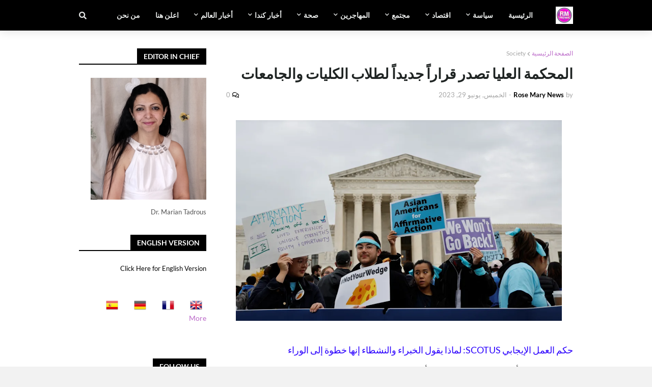

--- FILE ---
content_type: text/html; charset=UTF-8
request_url: https://www.rosemarynews-usa.com/b/stats?style=BLACK_TRANSPARENT&timeRange=ALL_TIME&token=APq4FmAn-zSlKhoUolBAV5HMp4WYthK8kVasKwKbEgWI2mgOfpLdlQ6lABQZhacyXhtgsfh-0O4pefw5SfKrJMdg2kJoyUU5Rg
body_size: 42
content:
{"total":2807094,"sparklineOptions":{"backgroundColor":{"fillOpacity":0.1,"fill":"#000000"},"series":[{"areaOpacity":0.3,"color":"#202020"}]},"sparklineData":[[0,78],[1,84],[2,80],[3,59],[4,74],[5,77],[6,79],[7,82],[8,100],[9,83],[10,76],[11,89],[12,87],[13,81],[14,91],[15,79],[16,90],[17,79],[18,81],[19,74],[20,84],[21,83],[22,74],[23,78],[24,83],[25,76],[26,82],[27,82],[28,77],[29,10]],"nextTickMs":58064}

--- FILE ---
content_type: text/html; charset=utf-8
request_url: https://www.google.com/recaptcha/api2/aframe
body_size: 268
content:
<!DOCTYPE HTML><html><head><meta http-equiv="content-type" content="text/html; charset=UTF-8"></head><body><script nonce="ZaBI9yBVLenCKae8PEY2Vg">/** Anti-fraud and anti-abuse applications only. See google.com/recaptcha */ try{var clients={'sodar':'https://pagead2.googlesyndication.com/pagead/sodar?'};window.addEventListener("message",function(a){try{if(a.source===window.parent){var b=JSON.parse(a.data);var c=clients[b['id']];if(c){var d=document.createElement('img');d.src=c+b['params']+'&rc='+(localStorage.getItem("rc::a")?sessionStorage.getItem("rc::b"):"");window.document.body.appendChild(d);sessionStorage.setItem("rc::e",parseInt(sessionStorage.getItem("rc::e")||0)+1);localStorage.setItem("rc::h",'1768705790774');}}}catch(b){}});window.parent.postMessage("_grecaptcha_ready", "*");}catch(b){}</script></body></html>

--- FILE ---
content_type: text/plain
request_url: https://www.google-analytics.com/j/collect?v=1&_v=j102&a=1660722920&t=pageview&_s=1&dl=https%3A%2F%2Fwww.rosemarynews-usa.com%2F2023%2F06%2Fblog-post_29.html&ul=en-us%40posix&dt=%D8%A7%D9%84%D9%85%D8%AD%D9%83%D9%85%D8%A9%20%D8%A7%D9%84%D8%B9%D9%84%D9%8A%D8%A7%20%D8%AA%D8%B5%D8%AF%D8%B1%20%D9%82%D8%B1%D8%A7%D8%B1%D8%A7%D9%8B%20%D8%AC%D8%AF%D9%8A%D8%AF%D8%A7%D9%8B%20%D9%84%D8%B7%D9%84%D8%A7%D8%A8%20%D8%A7%D9%84%D9%83%D9%84%D9%8A%D8%A7%D8%AA%20%D9%88%D8%A7%D9%84%D8%AC%D8%A7%D9%85%D8%B9%D8%A7%D8%AA&sr=1280x720&vp=1280x720&_u=IEBAAEABAAAAACAAI~&jid=691882448&gjid=199379072&cid=1029740328.1768705784&tid=UA-172987031-1&_gid=737769438.1768705784&_r=1&_slc=1&z=634190860
body_size: -452
content:
2,cG-XLYT7XCQK6